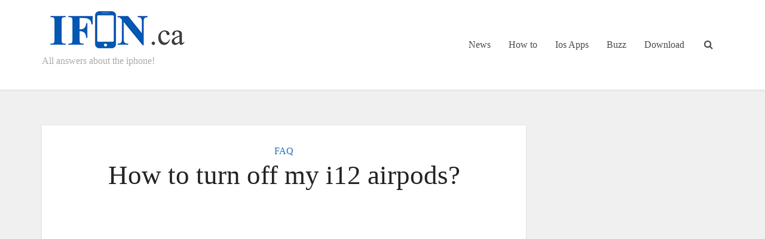

--- FILE ---
content_type: text/html; charset=UTF-8
request_url: https://www.ifon.ca/how-to-turn-off-my-i12-airpods.html
body_size: 15885
content:
<!DOCTYPE html><html lang="en-US" prefix="og: https://ogp.me/ns#" class="no-js no-svg"><head><script data-no-optimize="1">var litespeed_docref=sessionStorage.getItem("litespeed_docref");litespeed_docref&&(Object.defineProperty(document,"referrer",{get:function(){return litespeed_docref}}),sessionStorage.removeItem("litespeed_docref"));</script> <meta http-equiv="Content-Type" content="text/html; charset=UTF-8" /><meta name="viewport" content="user-scalable=yes, width=device-width, initial-scale=1.0, maximum-scale=1, minimum-scale=1"><link rel="profile" href="https://gmpg.org/xfn/11" /><style>img:is([sizes="auto" i], [sizes^="auto," i]) { contain-intrinsic-size: 3000px 1500px }</style><title>How To Turn Off My I12 Airpods?</title><meta name="description" content="You asked, how do I turn off fake AirPods?"/><meta name="robots" content="follow, index, max-snippet:-1, max-video-preview:-1, max-image-preview:large"/><link rel="canonical" href="https://www.ifon.ca/how-to-turn-off-my-i12-airpods.html" /><meta property="og:locale" content="en_US" /><meta property="og:type" content="article" /><meta property="og:title" content="How To Turn Off My I12 Airpods?" /><meta property="og:description" content="You asked, how do I turn off fake AirPods?" /><meta property="og:url" content="https://www.ifon.ca/how-to-turn-off-my-i12-airpods.html" /><meta property="og:site_name" content="Ifon.ca" /><meta property="article:section" content="FAQ" /><meta property="article:published_time" content="2021-10-11T21:25:52+00:00" /><meta name="twitter:card" content="summary_large_image" /><meta name="twitter:title" content="How To Turn Off My I12 Airpods?" /><meta name="twitter:description" content="You asked, how do I turn off fake AirPods?" /><meta name="twitter:label1" content="Written by" /><meta name="twitter:data1" content="adminifon2020" /><meta name="twitter:label2" content="Time to read" /><meta name="twitter:data2" content="3 minutes" /> <script type="application/ld+json" class="rank-math-schema">{"@context":"https://schema.org","@graph":[{"@type":["Person","Organization"],"@id":"https://www.ifon.ca/#person","name":"adminifon2020"},{"@type":"WebSite","@id":"https://www.ifon.ca/#website","url":"https://www.ifon.ca","name":"adminifon2020","publisher":{"@id":"https://www.ifon.ca/#person"},"inLanguage":"en-US"},{"@type":"ImageObject","@id":"https://www.ifon.ca/wp-content/uploads/2020/07/logo-bergaag-ok.png","url":"https://www.ifon.ca/wp-content/uploads/2020/07/logo-bergaag-ok.png","width":"400","height":"109","inLanguage":"en-US"},{"@type":"WebPage","@id":"https://www.ifon.ca/how-to-turn-off-my-i12-airpods.html#webpage","url":"https://www.ifon.ca/how-to-turn-off-my-i12-airpods.html","name":"How To Turn Off My I12 Airpods?","datePublished":"2021-10-11T21:25:52+00:00","dateModified":"2021-10-11T21:25:52+00:00","isPartOf":{"@id":"https://www.ifon.ca/#website"},"primaryImageOfPage":{"@id":"https://www.ifon.ca/wp-content/uploads/2020/07/logo-bergaag-ok.png"},"inLanguage":"en-US"},{"@type":"Person","@id":"https://www.ifon.ca/author/adminrkbergaag","name":"adminifon2020","url":"https://www.ifon.ca/author/adminrkbergaag","image":{"@type":"ImageObject","@id":"https://www.ifon.ca/wp-content/litespeed/avatar/e944cdd26cf9a6df81493679da3aa9e4.jpg?ver=1768842981","url":"https://www.ifon.ca/wp-content/litespeed/avatar/e944cdd26cf9a6df81493679da3aa9e4.jpg?ver=1768842981","caption":"adminifon2020","inLanguage":"en-US"},"sameAs":["https://www.ifon.ca"]},{"@type":"NewsArticle","headline":"How To Turn Off My I12 Airpods?","datePublished":"2021-10-11T21:25:52+00:00","dateModified":"2021-10-11T21:25:52+00:00","articleSection":"FAQ","author":{"@id":"https://www.ifon.ca/author/adminrkbergaag","name":"adminifon2020"},"publisher":{"@id":"https://www.ifon.ca/#person"},"description":"You asked, how do I turn off fake AirPods?","name":"How To Turn Off My I12 Airpods?","@id":"https://www.ifon.ca/how-to-turn-off-my-i12-airpods.html#richSnippet","isPartOf":{"@id":"https://www.ifon.ca/how-to-turn-off-my-i12-airpods.html#webpage"},"image":{"@id":"https://www.ifon.ca/wp-content/uploads/2020/07/logo-bergaag-ok.png"},"inLanguage":"en-US","mainEntityOfPage":{"@id":"https://www.ifon.ca/how-to-turn-off-my-i12-airpods.html#webpage"}}]}</script> <link rel='dns-prefetch' href='//fonts.googleapis.com' /><link rel="alternate" type="application/rss+xml" title="Ifon.ca &raquo; Feed" href="https://www.ifon.ca/feed" /><link rel="alternate" type="application/rss+xml" title="Ifon.ca &raquo; Comments Feed" href="https://www.ifon.ca/comments/feed" /><link data-optimized="2" rel="stylesheet" href="https://www.ifon.ca/wp-content/litespeed/css/3d3506aa176e873f0b9f7c3d2882ea2c.css?ver=37229" /><style id='classic-theme-styles-inline-css' type='text/css'>/*! This file is auto-generated */
.wp-block-button__link{color:#fff;background-color:#32373c;border-radius:9999px;box-shadow:none;text-decoration:none;padding:calc(.667em + 2px) calc(1.333em + 2px);font-size:1.125em}.wp-block-file__button{background:#32373c;color:#fff;text-decoration:none}</style><style id='global-styles-inline-css' type='text/css'>:root{--wp--preset--aspect-ratio--square: 1;--wp--preset--aspect-ratio--4-3: 4/3;--wp--preset--aspect-ratio--3-4: 3/4;--wp--preset--aspect-ratio--3-2: 3/2;--wp--preset--aspect-ratio--2-3: 2/3;--wp--preset--aspect-ratio--16-9: 16/9;--wp--preset--aspect-ratio--9-16: 9/16;--wp--preset--color--black: #000000;--wp--preset--color--cyan-bluish-gray: #abb8c3;--wp--preset--color--white: #ffffff;--wp--preset--color--pale-pink: #f78da7;--wp--preset--color--vivid-red: #cf2e2e;--wp--preset--color--luminous-vivid-orange: #ff6900;--wp--preset--color--luminous-vivid-amber: #fcb900;--wp--preset--color--light-green-cyan: #7bdcb5;--wp--preset--color--vivid-green-cyan: #00d084;--wp--preset--color--pale-cyan-blue: #8ed1fc;--wp--preset--color--vivid-cyan-blue: #0693e3;--wp--preset--color--vivid-purple: #9b51e0;--wp--preset--color--vce-acc: #1e73be;--wp--preset--color--vce-meta: #9b9b9b;--wp--preset--color--vce-txt: #444444;--wp--preset--color--vce-bg: #ffffff;--wp--preset--gradient--vivid-cyan-blue-to-vivid-purple: linear-gradient(135deg,rgba(6,147,227,1) 0%,rgb(155,81,224) 100%);--wp--preset--gradient--light-green-cyan-to-vivid-green-cyan: linear-gradient(135deg,rgb(122,220,180) 0%,rgb(0,208,130) 100%);--wp--preset--gradient--luminous-vivid-amber-to-luminous-vivid-orange: linear-gradient(135deg,rgba(252,185,0,1) 0%,rgba(255,105,0,1) 100%);--wp--preset--gradient--luminous-vivid-orange-to-vivid-red: linear-gradient(135deg,rgba(255,105,0,1) 0%,rgb(207,46,46) 100%);--wp--preset--gradient--very-light-gray-to-cyan-bluish-gray: linear-gradient(135deg,rgb(238,238,238) 0%,rgb(169,184,195) 100%);--wp--preset--gradient--cool-to-warm-spectrum: linear-gradient(135deg,rgb(74,234,220) 0%,rgb(151,120,209) 20%,rgb(207,42,186) 40%,rgb(238,44,130) 60%,rgb(251,105,98) 80%,rgb(254,248,76) 100%);--wp--preset--gradient--blush-light-purple: linear-gradient(135deg,rgb(255,206,236) 0%,rgb(152,150,240) 100%);--wp--preset--gradient--blush-bordeaux: linear-gradient(135deg,rgb(254,205,165) 0%,rgb(254,45,45) 50%,rgb(107,0,62) 100%);--wp--preset--gradient--luminous-dusk: linear-gradient(135deg,rgb(255,203,112) 0%,rgb(199,81,192) 50%,rgb(65,88,208) 100%);--wp--preset--gradient--pale-ocean: linear-gradient(135deg,rgb(255,245,203) 0%,rgb(182,227,212) 50%,rgb(51,167,181) 100%);--wp--preset--gradient--electric-grass: linear-gradient(135deg,rgb(202,248,128) 0%,rgb(113,206,126) 100%);--wp--preset--gradient--midnight: linear-gradient(135deg,rgb(2,3,129) 0%,rgb(40,116,252) 100%);--wp--preset--font-size--small: 13px;--wp--preset--font-size--medium: 20px;--wp--preset--font-size--large: 21px;--wp--preset--font-size--x-large: 42px;--wp--preset--font-size--normal: 16px;--wp--preset--font-size--huge: 28px;--wp--preset--spacing--20: 0.44rem;--wp--preset--spacing--30: 0.67rem;--wp--preset--spacing--40: 1rem;--wp--preset--spacing--50: 1.5rem;--wp--preset--spacing--60: 2.25rem;--wp--preset--spacing--70: 3.38rem;--wp--preset--spacing--80: 5.06rem;--wp--preset--shadow--natural: 6px 6px 9px rgba(0, 0, 0, 0.2);--wp--preset--shadow--deep: 12px 12px 50px rgba(0, 0, 0, 0.4);--wp--preset--shadow--sharp: 6px 6px 0px rgba(0, 0, 0, 0.2);--wp--preset--shadow--outlined: 6px 6px 0px -3px rgba(255, 255, 255, 1), 6px 6px rgba(0, 0, 0, 1);--wp--preset--shadow--crisp: 6px 6px 0px rgba(0, 0, 0, 1);}:where(.is-layout-flex){gap: 0.5em;}:where(.is-layout-grid){gap: 0.5em;}body .is-layout-flex{display: flex;}.is-layout-flex{flex-wrap: wrap;align-items: center;}.is-layout-flex > :is(*, div){margin: 0;}body .is-layout-grid{display: grid;}.is-layout-grid > :is(*, div){margin: 0;}:where(.wp-block-columns.is-layout-flex){gap: 2em;}:where(.wp-block-columns.is-layout-grid){gap: 2em;}:where(.wp-block-post-template.is-layout-flex){gap: 1.25em;}:where(.wp-block-post-template.is-layout-grid){gap: 1.25em;}.has-black-color{color: var(--wp--preset--color--black) !important;}.has-cyan-bluish-gray-color{color: var(--wp--preset--color--cyan-bluish-gray) !important;}.has-white-color{color: var(--wp--preset--color--white) !important;}.has-pale-pink-color{color: var(--wp--preset--color--pale-pink) !important;}.has-vivid-red-color{color: var(--wp--preset--color--vivid-red) !important;}.has-luminous-vivid-orange-color{color: var(--wp--preset--color--luminous-vivid-orange) !important;}.has-luminous-vivid-amber-color{color: var(--wp--preset--color--luminous-vivid-amber) !important;}.has-light-green-cyan-color{color: var(--wp--preset--color--light-green-cyan) !important;}.has-vivid-green-cyan-color{color: var(--wp--preset--color--vivid-green-cyan) !important;}.has-pale-cyan-blue-color{color: var(--wp--preset--color--pale-cyan-blue) !important;}.has-vivid-cyan-blue-color{color: var(--wp--preset--color--vivid-cyan-blue) !important;}.has-vivid-purple-color{color: var(--wp--preset--color--vivid-purple) !important;}.has-black-background-color{background-color: var(--wp--preset--color--black) !important;}.has-cyan-bluish-gray-background-color{background-color: var(--wp--preset--color--cyan-bluish-gray) !important;}.has-white-background-color{background-color: var(--wp--preset--color--white) !important;}.has-pale-pink-background-color{background-color: var(--wp--preset--color--pale-pink) !important;}.has-vivid-red-background-color{background-color: var(--wp--preset--color--vivid-red) !important;}.has-luminous-vivid-orange-background-color{background-color: var(--wp--preset--color--luminous-vivid-orange) !important;}.has-luminous-vivid-amber-background-color{background-color: var(--wp--preset--color--luminous-vivid-amber) !important;}.has-light-green-cyan-background-color{background-color: var(--wp--preset--color--light-green-cyan) !important;}.has-vivid-green-cyan-background-color{background-color: var(--wp--preset--color--vivid-green-cyan) !important;}.has-pale-cyan-blue-background-color{background-color: var(--wp--preset--color--pale-cyan-blue) !important;}.has-vivid-cyan-blue-background-color{background-color: var(--wp--preset--color--vivid-cyan-blue) !important;}.has-vivid-purple-background-color{background-color: var(--wp--preset--color--vivid-purple) !important;}.has-black-border-color{border-color: var(--wp--preset--color--black) !important;}.has-cyan-bluish-gray-border-color{border-color: var(--wp--preset--color--cyan-bluish-gray) !important;}.has-white-border-color{border-color: var(--wp--preset--color--white) !important;}.has-pale-pink-border-color{border-color: var(--wp--preset--color--pale-pink) !important;}.has-vivid-red-border-color{border-color: var(--wp--preset--color--vivid-red) !important;}.has-luminous-vivid-orange-border-color{border-color: var(--wp--preset--color--luminous-vivid-orange) !important;}.has-luminous-vivid-amber-border-color{border-color: var(--wp--preset--color--luminous-vivid-amber) !important;}.has-light-green-cyan-border-color{border-color: var(--wp--preset--color--light-green-cyan) !important;}.has-vivid-green-cyan-border-color{border-color: var(--wp--preset--color--vivid-green-cyan) !important;}.has-pale-cyan-blue-border-color{border-color: var(--wp--preset--color--pale-cyan-blue) !important;}.has-vivid-cyan-blue-border-color{border-color: var(--wp--preset--color--vivid-cyan-blue) !important;}.has-vivid-purple-border-color{border-color: var(--wp--preset--color--vivid-purple) !important;}.has-vivid-cyan-blue-to-vivid-purple-gradient-background{background: var(--wp--preset--gradient--vivid-cyan-blue-to-vivid-purple) !important;}.has-light-green-cyan-to-vivid-green-cyan-gradient-background{background: var(--wp--preset--gradient--light-green-cyan-to-vivid-green-cyan) !important;}.has-luminous-vivid-amber-to-luminous-vivid-orange-gradient-background{background: var(--wp--preset--gradient--luminous-vivid-amber-to-luminous-vivid-orange) !important;}.has-luminous-vivid-orange-to-vivid-red-gradient-background{background: var(--wp--preset--gradient--luminous-vivid-orange-to-vivid-red) !important;}.has-very-light-gray-to-cyan-bluish-gray-gradient-background{background: var(--wp--preset--gradient--very-light-gray-to-cyan-bluish-gray) !important;}.has-cool-to-warm-spectrum-gradient-background{background: var(--wp--preset--gradient--cool-to-warm-spectrum) !important;}.has-blush-light-purple-gradient-background{background: var(--wp--preset--gradient--blush-light-purple) !important;}.has-blush-bordeaux-gradient-background{background: var(--wp--preset--gradient--blush-bordeaux) !important;}.has-luminous-dusk-gradient-background{background: var(--wp--preset--gradient--luminous-dusk) !important;}.has-pale-ocean-gradient-background{background: var(--wp--preset--gradient--pale-ocean) !important;}.has-electric-grass-gradient-background{background: var(--wp--preset--gradient--electric-grass) !important;}.has-midnight-gradient-background{background: var(--wp--preset--gradient--midnight) !important;}.has-small-font-size{font-size: var(--wp--preset--font-size--small) !important;}.has-medium-font-size{font-size: var(--wp--preset--font-size--medium) !important;}.has-large-font-size{font-size: var(--wp--preset--font-size--large) !important;}.has-x-large-font-size{font-size: var(--wp--preset--font-size--x-large) !important;}
:where(.wp-block-post-template.is-layout-flex){gap: 1.25em;}:where(.wp-block-post-template.is-layout-grid){gap: 1.25em;}
:where(.wp-block-columns.is-layout-flex){gap: 2em;}:where(.wp-block-columns.is-layout-grid){gap: 2em;}
:root :where(.wp-block-pullquote){font-size: 1.5em;line-height: 1.6;}</style><style id='vce-style-inline-css' type='text/css'>body, button, input, select, textarea {font-size: 1.6rem;}.vce-single .entry-headline p{font-size: 2.2rem;}.main-navigation a{font-size: 1.6rem;}.sidebar .widget-title{font-size: 1.8rem;}.sidebar .widget, .vce-lay-c .entry-content, .vce-lay-h .entry-content {font-size: 1.4rem;}.vce-featured-link-article{font-size: 5.2rem;}.vce-featured-grid-big.vce-featured-grid .vce-featured-link-article{font-size: 3.4rem;}.vce-featured-grid .vce-featured-link-article{font-size: 2.2rem;}h1 { font-size: 4.5rem; }h2 { font-size: 4.0rem; }h3 { font-size: 3.5rem; }h4 { font-size: 2.5rem; }h5 { font-size: 2.0rem; }h6 { font-size: 1.8rem; }.comment-reply-title, .main-box-title{font-size: 2.2rem;}h1.entry-title{font-size: 4.5rem;}.vce-lay-a .entry-title a{font-size: 3.4rem;}.vce-lay-b .entry-title{font-size: 2.4rem;}.vce-lay-c .entry-title, .vce-sid-none .vce-lay-c .entry-title{font-size: 2.2rem;}.vce-lay-d .entry-title{font-size: 1.5rem;}.vce-lay-e .entry-title{font-size: 1.4rem;}.vce-lay-f .entry-title{font-size: 1.4rem;}.vce-lay-g .entry-title a, .vce-lay-g .entry-title a:hover{font-size: 3.0rem;}.vce-lay-h .entry-title{font-size: 2.4rem;}.entry-meta div,.entry-meta div a,.vce-lay-g .meta-item,.vce-lay-c .meta-item{font-size: 1.4rem;}.vce-lay-d .meta-category a,.vce-lay-d .entry-meta div,.vce-lay-d .entry-meta div a,.vce-lay-e .entry-meta div,.vce-lay-e .entry-meta div a,.vce-lay-e .fn,.vce-lay-e .meta-item{font-size: 1.3rem;}body {background-color:#f0f0f0;}body,.mks_author_widget h3,.site-description,.meta-category a,textarea {font-family: 'Open Sans';font-weight: 400;}h1,h2,h3,h4,h5,h6,blockquote,.vce-post-link,.site-title,.site-title a,.main-box-title,.comment-reply-title,.entry-title a,.vce-single .entry-headline p,.vce-prev-next-link,.author-title,.mks_pullquote,.widget_rss ul li .rsswidget,#bbpress-forums .bbp-forum-title,#bbpress-forums .bbp-topic-permalink {font-family: 'Roboto Slab';font-weight: 400;}.main-navigation a,.sidr a{font-family: 'Roboto Slab';font-weight: 400;}.vce-single .entry-content,.vce-single .entry-headline,.vce-single .entry-footer,.vce-share-bar {width: 700px;}.vce-lay-a .lay-a-content{width: 700px;max-width: 700px;}.vce-page .entry-content,.vce-page .entry-title-page {width: 600px;}.vce-sid-none .vce-single .entry-content,.vce-sid-none .vce-single .entry-headline,.vce-sid-none .vce-single .entry-footer {width: 700px;}.vce-sid-none .vce-page .entry-content,.vce-sid-none .vce-page .entry-title-page,.error404 .entry-content {width: 600px;max-width: 600px;}body, button, input, select, textarea{color: #444444;}h1,h2,h3,h4,h5,h6,.entry-title a,.prev-next-nav a,#bbpress-forums .bbp-forum-title, #bbpress-forums .bbp-topic-permalink,.woocommerce ul.products li.product .price .amount{color: #232323;}a,.entry-title a:hover,.vce-prev-next-link:hover,.vce-author-links a:hover,.required,.error404 h4,.prev-next-nav a:hover,#bbpress-forums .bbp-forum-title:hover, #bbpress-forums .bbp-topic-permalink:hover,.woocommerce ul.products li.product h3:hover,.woocommerce ul.products li.product h3:hover mark,.main-box-title a:hover{color: #1e73be;}.vce-square,.vce-main-content .mejs-controls .mejs-time-rail .mejs-time-current,button,input[type="button"],input[type="reset"],input[type="submit"],.vce-button,.pagination-wapper a,#vce-pagination .next.page-numbers,#vce-pagination .prev.page-numbers,#vce-pagination .page-numbers,#vce-pagination .page-numbers.current,.vce-link-pages a,#vce-pagination a,.vce-load-more a,.vce-slider-pagination .owl-nav > div,.vce-mega-menu-posts-wrap .owl-nav > div,.comment-reply-link:hover,.vce-featured-section a,.vce-lay-g .vce-featured-info .meta-category a,.vce-404-menu a,.vce-post.sticky .meta-image:before,#vce-pagination .page-numbers:hover,#bbpress-forums .bbp-pagination .current,#bbpress-forums .bbp-pagination a:hover,.woocommerce #respond input#submit,.woocommerce a.button,.woocommerce button.button,.woocommerce input.button,.woocommerce ul.products li.product .added_to_cart,.woocommerce #respond input#submit:hover,.woocommerce a.button:hover,.woocommerce button.button:hover,.woocommerce input.button:hover,.woocommerce ul.products li.product .added_to_cart:hover,.woocommerce #respond input#submit.alt,.woocommerce a.button.alt,.woocommerce button.button.alt,.woocommerce input.button.alt,.woocommerce #respond input#submit.alt:hover, .woocommerce a.button.alt:hover, .woocommerce button.button.alt:hover, .woocommerce input.button.alt:hover,.woocommerce span.onsale,.woocommerce .widget_price_filter .ui-slider .ui-slider-range,.woocommerce .widget_price_filter .ui-slider .ui-slider-handle,.comments-holder .navigation .page-numbers.current,.vce-lay-a .vce-read-more:hover,.vce-lay-c .vce-read-more:hover,body div.wpforms-container-full .wpforms-form input[type=submit], body div.wpforms-container-full .wpforms-form button[type=submit], body div.wpforms-container-full .wpforms-form .wpforms-page-button,body div.wpforms-container-full .wpforms-form input[type=submit]:hover, body div.wpforms-container-full .wpforms-form button[type=submit]:hover, body div.wpforms-container-full .wpforms-form .wpforms-page-button:hover,.wp-block-search__button {background-color: #1e73be;}#vce-pagination .page-numbers,.comments-holder .navigation .page-numbers{background: transparent;color: #1e73be;border: 1px solid #1e73be;}.comments-holder .navigation .page-numbers:hover{background: #1e73be;border: 1px solid #1e73be;}.bbp-pagination-links a{background: transparent;color: #1e73be;border: 1px solid #1e73be !important;}#vce-pagination .page-numbers.current,.bbp-pagination-links span.current,.comments-holder .navigation .page-numbers.current{border: 1px solid #1e73be;}.widget_categories .cat-item:before,.widget_categories .cat-item .count{background: #1e73be;}.comment-reply-link,.vce-lay-a .vce-read-more,.vce-lay-c .vce-read-more{border: 1px solid #1e73be;}.entry-meta div,.entry-meta-count,.entry-meta div a,.comment-metadata a,.meta-category span,.meta-author-wrapped,.wp-caption .wp-caption-text,.widget_rss .rss-date,.sidebar cite,.site-footer cite,.sidebar .vce-post-list .entry-meta div,.sidebar .vce-post-list .entry-meta div a,.sidebar .vce-post-list .fn,.sidebar .vce-post-list .fn a,.site-footer .vce-post-list .entry-meta div,.site-footer .vce-post-list .entry-meta div a,.site-footer .vce-post-list .fn,.site-footer .vce-post-list .fn a,#bbpress-forums .bbp-topic-started-by,#bbpress-forums .bbp-topic-started-in,#bbpress-forums .bbp-forum-info .bbp-forum-content,#bbpress-forums p.bbp-topic-meta,span.bbp-admin-links a,.bbp-reply-post-date,#bbpress-forums li.bbp-header,#bbpress-forums li.bbp-footer,.woocommerce .woocommerce-result-count,.woocommerce .product_meta{color: #9b9b9b;}.main-box-title, .comment-reply-title, .main-box-head{background: #ffffff;color: #232323;}.main-box-title a{color: #232323;}.sidebar .widget .widget-title a{color: #232323;}.main-box,.comment-respond,.prev-next-nav{background: #f9f9f9;}.vce-post,ul.comment-list > li.comment,.main-box-single,.ie8 .vce-single,#disqus_thread,.vce-author-card,.vce-author-card .vce-content-outside,.mks-bredcrumbs-container,ul.comment-list > li.pingback{background: #ffffff;}.mks_tabs.horizontal .mks_tab_nav_item.active{border-bottom: 1px solid #ffffff;}.mks_tabs.horizontal .mks_tab_item,.mks_tabs.vertical .mks_tab_nav_item.active,.mks_tabs.horizontal .mks_tab_nav_item.active{background: #ffffff;}.mks_tabs.vertical .mks_tab_nav_item.active{border-right: 1px solid #ffffff;}#vce-pagination,.vce-slider-pagination .owl-controls,.vce-content-outside,.comments-holder .navigation{background: #f3f3f3;}.sidebar .widget-title{background: #ffffff;color: #232323;}.sidebar .widget{background: #f9f9f9;}.sidebar .widget,.sidebar .widget li a,.sidebar .mks_author_widget h3 a,.sidebar .mks_author_widget h3,.sidebar .vce-search-form .vce-search-input,.sidebar .vce-search-form .vce-search-input:focus{color: #444444;}.sidebar .widget li a:hover,.sidebar .widget a,.widget_nav_menu li.menu-item-has-children:hover:after,.widget_pages li.page_item_has_children:hover:after{color: #1e73be;}.sidebar .tagcloud a {border: 1px solid #1e73be;}.sidebar .mks_author_link,.sidebar .tagcloud a:hover,.sidebar .mks_themeforest_widget .more,.sidebar button,.sidebar input[type="button"],.sidebar input[type="reset"],.sidebar input[type="submit"],.sidebar .vce-button,.sidebar .bbp_widget_login .button{background-color: #1e73be;}.sidebar .mks_author_widget .mks_autor_link_wrap,.sidebar .mks_themeforest_widget .mks_read_more,.widget .meks-instagram-follow-link {background: #f3f3f3;}.sidebar #wp-calendar caption,.sidebar .recentcomments,.sidebar .post-date,.sidebar #wp-calendar tbody{color: rgba(68,68,68,0.7);}.site-footer{background: #373941;}.site-footer .widget-title{color: #ffffff;}.site-footer,.site-footer .widget,.site-footer .widget li a,.site-footer .mks_author_widget h3 a,.site-footer .mks_author_widget h3,.site-footer .vce-search-form .vce-search-input,.site-footer .vce-search-form .vce-search-input:focus{color: #f9f9f9;}.site-footer .widget li a:hover,.site-footer .widget a,.site-info a{color: #cf4d35;}.site-footer .tagcloud a {border: 1px solid #cf4d35;}.site-footer .mks_author_link,.site-footer .mks_themeforest_widget .more,.site-footer button,.site-footer input[type="button"],.site-footer input[type="reset"],.site-footer input[type="submit"],.site-footer .vce-button,.site-footer .tagcloud a:hover{background-color: #cf4d35;}.site-footer #wp-calendar caption,.site-footer .recentcomments,.site-footer .post-date,.site-footer #wp-calendar tbody,.site-footer .site-info{color: rgba(249,249,249,0.7);}.top-header,.top-nav-menu li .sub-menu{background: #3a3a3a;}.top-header,.top-header a{color: #ffffff;}.top-header .vce-search-form .vce-search-input,.top-header .vce-search-input:focus,.top-header .vce-search-submit{color: #ffffff;}.top-header .vce-search-form .vce-search-input::-webkit-input-placeholder { color: #ffffff;}.top-header .vce-search-form .vce-search-input:-moz-placeholder { color: #ffffff;}.top-header .vce-search-form .vce-search-input::-moz-placeholder { color: #ffffff;}.top-header .vce-search-form .vce-search-input:-ms-input-placeholder { color: #ffffff;}.header-1-wrapper{height: 150px;padding-top: 15px;}.header-2-wrapper,.header-3-wrapper{height: 150px;}.header-2-wrapper .site-branding,.header-3-wrapper .site-branding{top: 15px;left: 0px;}.site-title a, .site-title a:hover{color: #232323;}.site-description{color: #aaaaaa;}.main-header{background-color: #ffffff;}.header-bottom-wrapper{background: #fcfcfc;}.vce-header-ads{margin: 30px 0;}.header-3-wrapper .nav-menu > li > a{padding: 65px 15px;}.header-sticky,.sidr{background: rgba(255,255,255,0.95);}.ie8 .header-sticky{background: #ffffff;}.main-navigation a,.nav-menu .vce-mega-menu > .sub-menu > li > a,.sidr li a,.vce-menu-parent{color: #4a4a4a;}.nav-menu > li:hover > a,.nav-menu > .current_page_item > a,.nav-menu > .current-menu-item > a,.nav-menu > .current-menu-ancestor > a,.main-navigation a.vce-item-selected,.main-navigation ul ul li:hover > a,.nav-menu ul .current-menu-item a,.nav-menu ul .current_page_item a,.vce-menu-parent:hover,.sidr li a:hover,.sidr li.sidr-class-current_page_item > a,.main-navigation li.current-menu-item.fa:before,.vce-responsive-nav{color: #1e73be;}#sidr-id-vce_main_navigation_menu .soc-nav-menu li a:hover {color: #ffffff;}.nav-menu > li:hover > a,.nav-menu > .current_page_item > a,.nav-menu > .current-menu-item > a,.nav-menu > .current-menu-ancestor > a,.main-navigation a.vce-item-selected,.main-navigation ul ul,.header-sticky .nav-menu > .current_page_item:hover > a,.header-sticky .nav-menu > .current-menu-item:hover > a,.header-sticky .nav-menu > .current-menu-ancestor:hover > a,.header-sticky .main-navigation a.vce-item-selected:hover{background-color: #ffffff;}.search-header-wrap ul {border-top: 2px solid #1e73be;}.vce-cart-icon a.vce-custom-cart span,.sidr-class-vce-custom-cart .sidr-class-vce-cart-count {background: #1e73be;font-family: 'Open Sans';}.vce-border-top .main-box-title{border-top: 2px solid #1e73be;}.tagcloud a:hover,.sidebar .widget .mks_author_link,.sidebar .widget.mks_themeforest_widget .more,.site-footer .widget .mks_author_link,.site-footer .widget.mks_themeforest_widget .more,.vce-lay-g .entry-meta div,.vce-lay-g .fn,.vce-lay-g .fn a{color: #FFF;}.vce-featured-header .vce-featured-header-background{opacity: 0.5}.vce-featured-grid .vce-featured-header-background,.vce-post-big .vce-post-img:after,.vce-post-slider .vce-post-img:after{opacity: 0.5}.vce-featured-grid .owl-item:hover .vce-grid-text .vce-featured-header-background,.vce-post-big li:hover .vce-post-img:after,.vce-post-slider li:hover .vce-post-img:after {opacity: 0.8}.vce-featured-grid.vce-featured-grid-big .vce-featured-header-background,.vce-post-big .vce-post-img:after,.vce-post-slider .vce-post-img:after{opacity: 0.5}.vce-featured-grid.vce-featured-grid-big .owl-item:hover .vce-grid-text .vce-featured-header-background,.vce-post-big li:hover .vce-post-img:after,.vce-post-slider li:hover .vce-post-img:after {opacity: 0.8}#back-top {background: #323232}.sidr input[type=text]{background: rgba(74,74,74,0.1);color: rgba(74,74,74,0.5);}.is-style-solid-color{background-color: #1e73be;color: #ffffff;}.wp-block-image figcaption{color: #9b9b9b;}.wp-block-cover .wp-block-cover-image-text, .wp-block-cover .wp-block-cover-text, .wp-block-cover h2, .wp-block-cover-image .wp-block-cover-image-text, .wp-block-cover-image .wp-block-cover-text, .wp-block-cover-image h2,p.has-drop-cap:not(:focus)::first-letter,p.wp-block-subhead{font-family: 'Roboto Slab';font-weight: 400;}.wp-block-cover .wp-block-cover-image-text, .wp-block-cover .wp-block-cover-text, .wp-block-cover h2, .wp-block-cover-image .wp-block-cover-image-text, .wp-block-cover-image .wp-block-cover-text, .wp-block-cover-image h2{font-size: 2.5rem;}p.wp-block-subhead{font-size: 2.2rem;}.wp-block-button__link{background: #1e73be}.wp-block-search .wp-block-search__button{color: #ffffff}.meta-image:hover a img,.vce-lay-h .img-wrap:hover .meta-image > img,.img-wrp:hover img,.vce-gallery-big:hover img,.vce-gallery .gallery-item:hover img,.wp-block-gallery .blocks-gallery-item:hover img,.vce_posts_widget .vce-post-big li:hover img,.vce-featured-grid .owl-item:hover img,.vce-post-img:hover img,.mega-menu-img:hover img{-webkit-transform: scale(1.1);-moz-transform: scale(1.1);-o-transform: scale(1.1);-ms-transform: scale(1.1);transform: scale(1.1);}.has-small-font-size{ font-size: 1.2rem;}.has-large-font-size{ font-size: 1.9rem;}.has-huge-font-size{ font-size: 2.3rem;}@media(min-width: 671px){.has-small-font-size{ font-size: 1.3rem;}.has-normal-font-size{ font-size: 1.6rem;}.has-large-font-size{ font-size: 2.1rem;}.has-huge-font-size{ font-size: 2.8rem;}}.has-vce-acc-background-color{ background-color: #1e73be;}.has-vce-acc-color{ color: #1e73be;}.has-vce-meta-background-color{ background-color: #9b9b9b;}.has-vce-meta-color{ color: #9b9b9b;}.has-vce-txt-background-color{ background-color: #444444;}.has-vce-txt-color{ color: #444444;}.has-vce-bg-background-color{ background-color: #ffffff;}.has-vce-bg-color{ color: #ffffff;}</style> <script type="litespeed/javascript" data-src="https://www.ifon.ca/wp-includes/js/jquery/jquery.min.js" id="jquery-core-js"></script> <link rel="https://api.w.org/" href="https://www.ifon.ca/wp-json/" /><link rel="alternate" title="JSON" type="application/json" href="https://www.ifon.ca/wp-json/wp/v2/posts/36040" /><link rel="EditURI" type="application/rsd+xml" title="RSD" href="https://www.ifon.ca/xmlrpc.php?rsd" /><meta name="generator" content="WordPress 6.8.1" /><link rel='shortlink' href='https://www.ifon.ca/?p=36040' /><link rel="alternate" title="oEmbed (JSON)" type="application/json+oembed" href="https://www.ifon.ca/wp-json/oembed/1.0/embed?url=https%3A%2F%2Fwww.ifon.ca%2Fhow-to-turn-off-my-i12-airpods.html" /><link rel="alternate" title="oEmbed (XML)" type="text/xml+oembed" href="https://www.ifon.ca/wp-json/oembed/1.0/embed?url=https%3A%2F%2Fwww.ifon.ca%2Fhow-to-turn-off-my-i12-airpods.html&#038;format=xml" /><meta name="generator" content="Redux 4.5.10" /><script data-ad-client="ca-pub-4309668423026543" type="litespeed/javascript" data-src="https://pagead2.googlesyndication.com/pagead/js/adsbygoogle.js"></script> <meta name="msvalidate.01" content="D1FF13BAA498D20BAEC5F72C01CD9086" /><meta name="google-site-verification" content="tp_rMzY8FTbgIbZCf6GGyWDbj-ssG5wo7qtm5H30b94" /><link rel="icon" href="https://www.ifon.ca/wp-content/uploads/2020/08/cropped-ifon-icon-32x32.jpg" sizes="32x32" /><link rel="icon" href="https://www.ifon.ca/wp-content/uploads/2020/08/cropped-ifon-icon-192x192.jpg" sizes="192x192" /><link rel="apple-touch-icon" href="https://www.ifon.ca/wp-content/uploads/2020/08/cropped-ifon-icon-180x180.jpg" /><meta name="msapplication-TileImage" content="https://www.ifon.ca/wp-content/uploads/2020/08/cropped-ifon-icon-270x270.jpg" /></head><body class="wp-singular post-template-default single single-post postid-36040 single-format-standard wp-embed-responsive wp-theme-voice vce-sid-right voice-v_3_0_3"><div id="vce-main"><header id="header" class="main-header"><div class="container header-main-area header-3-wrapper"><div class="vce-res-nav">
<a class="vce-responsive-nav" href="#sidr-main"><i class="fa fa-bars"></i></a></div><div class="site-branding">
<span class="site-title"><a href="https://www.ifon.ca/" rel="home" class="has-logo"><picture class="vce-logo"><source media="(min-width: 1024px)" srcset="https://www.ifon.ca/wp-content/uploads/2025/03/logo-ifon2.png"><source srcset="https://www.ifon.ca/wp-content/uploads/2025/03/logo-ifon2.png"><img data-lazyloaded="1" src="[data-uri]" width="250" height="70" data-src="https://www.ifon.ca/wp-content/uploads/2025/03/logo-ifon2.png" alt="Ifon.ca"></picture></a></span><span class="site-description">All answers about the iphone!</span></div><nav id="site-navigation" class="main-navigation" role="navigation"><ul id="vce_main_navigation_menu" class="nav-menu"><li id="menu-item-7850" class="menu-item menu-item-type-post_type menu-item-object-page menu-item-7850"><a href="https://www.ifon.ca/news">News</a><li id="menu-item-7648" class="menu-item menu-item-type-post_type menu-item-object-page menu-item-7648"><a href="https://www.ifon.ca/how-to">How to</a><li id="menu-item-7647" class="menu-item menu-item-type-post_type menu-item-object-page menu-item-7647"><a href="https://www.ifon.ca/ios-apps">Ios Apps</a><li id="menu-item-7993" class="menu-item menu-item-type-post_type menu-item-object-page menu-item-7993"><a href="https://www.ifon.ca/buzz">Buzz</a><li id="menu-item-68993" class="menu-item menu-item-type-taxonomy menu-item-object-category menu-item-68993 vce-cat-5797"><a href="https://www.ifon.ca/download">Download</a><li class="search-header-wrap"><a class="search_header" href="javascript:void(0)"><i class="fa fa-search"></i></a><ul class="search-header-form-ul"><li><form class="vce-search-form" action="https://www.ifon.ca/" method="get">
<input name="s" class="vce-search-input" size="20" type="text" value="Type here to search..." onfocus="(this.value == 'Type here to search...') && (this.value = '')" onblur="(this.value == '') && (this.value = 'Type here to search...')" placeholder="Type here to search..." />
<button type="submit" class="vce-search-submit"><i class="fa fa-search"></i></button></form></li></ul></li></ul></nav></div></header><div id="sticky_header" class="header-sticky"><div class="container"><div class="vce-res-nav">
<a class="vce-responsive-nav" href="#sidr-main"><i class="fa fa-bars"></i></a></div><div class="site-branding">
<span class="site-title"><a href="https://www.ifon.ca/" rel="home" class="has-logo"><picture class="vce-logo"><source media="(min-width: 1024px)" srcset="https://www.ifon.ca/wp-content/uploads/2025/03/logo-ifon2.png"><source srcset="https://www.ifon.ca/wp-content/uploads/2025/03/logo-ifon2.png"><img data-lazyloaded="1" src="[data-uri]" width="250" height="70" data-src="https://www.ifon.ca/wp-content/uploads/2025/03/logo-ifon2.png" alt="Ifon.ca"></picture></a></span></div><nav id="site-navigation" class="main-navigation" role="navigation"><ul id="vce_main_navigation_menu" class="nav-menu"><li class="menu-item menu-item-type-post_type menu-item-object-page menu-item-7850"><a href="https://www.ifon.ca/news">News</a><li class="menu-item menu-item-type-post_type menu-item-object-page menu-item-7648"><a href="https://www.ifon.ca/how-to">How to</a><li class="menu-item menu-item-type-post_type menu-item-object-page menu-item-7647"><a href="https://www.ifon.ca/ios-apps">Ios Apps</a><li class="menu-item menu-item-type-post_type menu-item-object-page menu-item-7993"><a href="https://www.ifon.ca/buzz">Buzz</a><li class="menu-item menu-item-type-taxonomy menu-item-object-category menu-item-68993 vce-cat-5797"><a href="https://www.ifon.ca/download">Download</a><li class="search-header-wrap"><a class="search_header" href="javascript:void(0)"><i class="fa fa-search"></i></a><ul class="search-header-form-ul"><li><form class="vce-search-form" action="https://www.ifon.ca/" method="get">
<input name="s" class="vce-search-input" size="20" type="text" value="Type here to search..." onfocus="(this.value == 'Type here to search...') && (this.value = '')" onblur="(this.value == '') && (this.value = 'Type here to search...')" placeholder="Type here to search..." />
<button type="submit" class="vce-search-submit"><i class="fa fa-search"></i></button></form></li></ul></li></ul></nav></div></div><div id="main-wrapper"><div class="vce-ad-below-header vce-ad-container"><div id="container-842d49c211cc21a89752e40df379e785"></div></div><div id="content" class="container site-content vce-sid-right"><div id="primary" class="vce-main-content"><main id="main" class="main-box main-box-single"><article id="post-36040" class="vce-single post-36040 post type-post status-publish format-standard hentry category-faq"><header class="entry-header">
<span class="meta-category"><a href="https://www.ifon.ca/faq" class="category-5578">FAQ</a></span><h1 class="entry-title">How to turn off my i12 airpods?</h1><div class="entry-meta"></div></header><div class="vce-ad vce-ad-container"><div id="container-842d49c211cc21a89752e40df379e785"></div></div><div class="vce-ad vce-ad-container"><div id="container-842d49c211cc21a89752e40df379e785"></div></div><div class="entry-content"><p><iframe data-lazyloaded="1" src="about:blank" style="width:100%;height:420px;" width="auto" height="auto" data-litespeed-src="https://www.youtube.com/embed/O1_d9RnGk9Y"></iframe></p></p><p>You asked, how do I turn <strong>off</strong> fake <strong>AirPods</strong>? <iframe data-lazyloaded="1" src="about:blank" style="margin-top:25px;width:100%;height:420px;" width="auto" height="auto" data-litespeed-src="https://www.youtube.com/embed/vzymFnUyEAE"></iframe></p><p>Similarly, how do I <strong>turn</strong> on my Airpod <strong>i12</strong>? <iframe data-lazyloaded="1" src="about:blank" style="margin-top:25px;width:100%;height:420px;" width="auto" height="auto" data-litespeed-src="https://www.youtube.com/embed/BCnjTCVxBpg"></iframe></p><p>Likewise, do AirPods turn off automatically? Once, Ear Detection feature is enabled on iPhone, your AirPods will automatically switch <strong>off</strong> when you are not wearing them and they are out of the charging case.</p><p>Beside above, how do you turn off earbuds?</p><ol><li>Place the earbuds in the charging case to turn them <strong>off</strong>.</li><li><strong>Turn</strong> the individual earbuds on or off by pressing and holding the Multi-function button on the right earbud, or the Volume down button on the left earbud, until the LED flashes green (on) or red (off).</li></ol><p>If they are solid orange, then you have less than one full charge on them. If the light is flashing white, that means that the device is ready to set up. On the other hand, if it blinks orange, it means that you have to set up your <strong>AirPods</strong> again. Not to worry, the setup process is a piece of cake.</p><div id="toc_container" class="no_bullets"><p class="toc_title">Contents</p><ul class="toc_list"><li></li><li></li><li></li><li></li><li></li><li></li><li></li><li></li><li></li><li></li><li></li></ul></div><h2><span id="How_long_do_i12_AirPods_last">How long do i12 AirPods last?</span></h2></p><p>Apple AirPods: long battery life. On the battery side, each i12 TWS earbud features a 35mAh battery and is good for two to three hours of non stop music playback. When it&#8217;s time to charge the earbuds, you can simply put them back into their charging case, which is also a 350mAh power bank.</p></p><h2><span id="What_does_the_red_light_on_i12_mean">What does the red light on i12 mean?</span></h2></p><p>● Charging the i12 TWS earbuds: Put the earbuds into the slot of battery box, then power on the battery box, the LED indicator will flash red. If the LED light turn off, means the i12 TWS earbuds fully charged.</p><div style="clear:both; margin-top:0em; margin-bottom:1em;"><a href="https://www.ifon.ca/how-to-get-the-clock-screensaver-on-macbook-pro.html" target="_self" rel="dofollow" class="udda41acf02e1a5e481be0ed540384fe3"><style>.udda41acf02e1a5e481be0ed540384fe3 { padding:0px; margin: 0; padding-top:1em!important; padding-bottom:1em!important; width:100%; display: block; font-weight:bold; background-color:inherit; border:0!important; border-left:4px solid inherit!important; text-decoration:none; } .udda41acf02e1a5e481be0ed540384fe3:active, .udda41acf02e1a5e481be0ed540384fe3:hover { opacity: 1; transition: opacity 250ms; webkit-transition: opacity 250ms; text-decoration:none; } .udda41acf02e1a5e481be0ed540384fe3 { transition: background-color 250ms; webkit-transition: background-color 250ms; opacity: 1; transition: opacity 250ms; webkit-transition: opacity 250ms; } .udda41acf02e1a5e481be0ed540384fe3 .ctaText { font-weight:bold; color:#D35400; text-decoration:none; font-size: 16px; } .udda41acf02e1a5e481be0ed540384fe3 .postTitle { color:#2980B9; text-decoration: underline!important; font-size: 16px; } .udda41acf02e1a5e481be0ed540384fe3:hover .postTitle { text-decoration: underline!important; }</style><div style="padding-left:1em; padding-right:1em;"><span class="ctaText">Psssssst :</span>&nbsp; <span class="postTitle">How to get the clock screensaver on macbook pro?</span></div></a></div></p><h2><span id="How_do_I_reset_my_AirPod_i12">How do I reset my AirPod i12?</span></h2></p><p><iframe data-lazyloaded="1" src="about:blank" loading="lazy" style="width:100%;height:420px;" width="auto" height="auto" data-litespeed-src="https://www.youtube.com/embed/aByUoyKMkeE"></iframe></p></p><h2><span id="How_can_you_tell_if_AirPods_are_fake">How can you tell if AirPods are fake?</span></h2></p><p>To put it shortly, the quickest way to spot fake AirPods is to scan the serial number found on the inside of the case (see pictures below on <a href="https://www.ifon.ca/how-to" title="how to" target="_blank" class="auto-link" >how to</a> find that serial number). Once you get that code, pop it through checkcoverage.apple.com and see whether Apple confirms it for you.</p></p><h2><span id="Is_i12_TWS_good">Is i12 TWS good?</span></h2></p><p>i12 TWS true wireless earphones: sound quality and performance. One of the prime concerns with Apple look-alike devices is their performance. The i12 TWS true wireless Bluetooth earphones actually do quite well on this front as well: you get good volume range and a balance between bass and treble.</p></p><h2><span id="How_do_I_make_my_i12_louder">How do I make my i12 louder?</span></h2></p><p>Step 2: Make sure your phone is not on silent mode. Step 3: Click once on the i12 TWS to play the music. Step 4: Double click on the right earbuds to decrease the volume. Step 5: Double click on the left earbuds to increase the volume.</p></p><h2><span id="Do_AirPods_disconnect_when_not_in_use">Do AirPods disconnect when not in use?</span></h2></p><p>When your AirPods run flat, they will automatically disconnect from any paired device. In some cases, this can also happen randomly if the battery is almost depleted.</p></p><h2><span id="Is_it_bad_to_leave_your_AirPods_charging_overnight">Is it bad to leave your AirPods charging overnight?</span></h2></p><p>Is it safe to keep AirPods charging overnight? The short answer is yes, it&#8217;s safe. Your AirPods can&#8217;t overcharge and doing so overnight won&#8217;t damage their battery.</p><div style="clear:both; margin-top:0em; margin-bottom:1em;"><a href="https://www.ifon.ca/how-to-download-zoom-on-macbook-pro-2021.html" target="_self" rel="dofollow" class="ue23d00c676a376cedc3dc4754b55f6ca"><style>.ue23d00c676a376cedc3dc4754b55f6ca { padding:0px; margin: 0; padding-top:1em!important; padding-bottom:1em!important; width:100%; display: block; font-weight:bold; background-color:inherit; border:0!important; border-left:4px solid inherit!important; text-decoration:none; } .ue23d00c676a376cedc3dc4754b55f6ca:active, .ue23d00c676a376cedc3dc4754b55f6ca:hover { opacity: 1; transition: opacity 250ms; webkit-transition: opacity 250ms; text-decoration:none; } .ue23d00c676a376cedc3dc4754b55f6ca { transition: background-color 250ms; webkit-transition: background-color 250ms; opacity: 1; transition: opacity 250ms; webkit-transition: opacity 250ms; } .ue23d00c676a376cedc3dc4754b55f6ca .ctaText { font-weight:bold; color:#D35400; text-decoration:none; font-size: 16px; } .ue23d00c676a376cedc3dc4754b55f6ca .postTitle { color:#2980B9; text-decoration: underline!important; font-size: 16px; } .ue23d00c676a376cedc3dc4754b55f6ca:hover .postTitle { text-decoration: underline!important; }</style><div style="padding-left:1em; padding-right:1em;"><span class="ctaText">Psssssst :</span>&nbsp; <span class="postTitle">How to download zoom on macbook pro 2021?</span></div></a></div></p><h2><span id="Do_AirPods_say_power_off">Do AirPods say power off?</span></h2></p><p>While you may expect to hear a tone from AirPods Pro when the battery is low, and another tone just before they turn off, they won&#8217;t announce that they are powering off. To ensure you receive a genuine Apple battery during a battery replacement, we recommend visiting an Apple Store or Apple Authorized Service Provider.</p></p><h2><span id="How_do_you_turn_off_y30_earbuds">How do you turn off y30 earbuds?</span></h2></p><p>Turn off the earbuds by pressing and holding the MFB buttons for 4 seconds.</p></p><h2><span id="How_do_you_turn_off_Bluetooth_earbuds">How do you turn off Bluetooth earbuds?</span></h2></p><p>Press and hold the main button on the Bluetooth headset for several seconds. After a few seconds an LED light will start blinking on and off and your Bluetooth headset will turn off momentarily. If it still doesn&#8217;t turn off, consult your Bluetooth headset manual for model-specific instructions.</p></p></p></div><div class="vce-ad vce-ad-container"><div id="container-842d49c211cc21a89752e40df379e785"></div></div></article></main><div class="main-box vce-related-box"><h3 class="main-box-title">You may also like</h3><div class="main-box-inside"><article class="vce-post vce-lay-f post-48853 post type-post status-publish format-standard hentry category-faq"><header class="entry-header">
<span class="vce-square"></span><h2 class="entry-title"><a href="https://www.ifon.ca/how-to-mirror-your-ipad-to-your-imac.html" title="How to mirror your ipad to your imac?">How to mirror your ipad to your imac?</a></h2></header></article><article class="vce-post vce-lay-f post-56161 post type-post status-publish format-standard hentry category-faq"><header class="entry-header">
<span class="vce-square"></span><h2 class="entry-title"><a href="https://www.ifon.ca/how-to-buy-macbook-pro-without-touch-bar.html" title="How to buy macbook pro without touch bar?">How to buy macbook pro without touch bar?</a></h2></header></article><article class="vce-post vce-lay-f post-45074 post type-post status-publish format-standard hentry category-faq"><header class="entry-header">
<span class="vce-square"></span><h2 class="entry-title"><a href="https://www.ifon.ca/how-to-turn-on-a-macbook-air-2020.html" title="How to turn on a macbook air 2020?">How to turn on a macbook air 2020?</a></h2></header></article><article class="vce-post vce-lay-f post-39312 post type-post status-publish format-standard hentry category-faq"><header class="entry-header">
<span class="vce-square"></span><h2 class="entry-title"><a href="https://www.ifon.ca/how-to-clean-case-of-macbook-air-2.html" title="How to clean case of macbook air?">How to clean case of macbook air?</a></h2></header></article><article class="vce-post vce-lay-f post-51505 post type-post status-publish format-standard hentry category-faq"><header class="entry-header">
<span class="vce-square"></span><h2 class="entry-title"><a href="https://www.ifon.ca/how-to-check-pop-up-blocker-in-safari.html" title="How to check pop up blocker in safari?">How to check pop up blocker in safari?</a></h2></header></article><article class="vce-post vce-lay-f post-39791 post type-post status-publish format-standard hentry category-faq"><header class="entry-header">
<span class="vce-square"></span><h2 class="entry-title"><a href="https://www.ifon.ca/how-to-connect-earphones-to-macbook-air.html" title="How to connect earphones to macbook air?">How to connect earphones to macbook air?</a></h2></header></article></div></div></div><aside id="sidebar" class="sidebar right"></aside></div><div class="vce-ad-above-footer vce-ad-container"><div id="container-842d49c211cc21a89752e40df379e785"></div></div><footer id="footer" class="site-footer"><div class="container"><div class="container-fix"><div class="bit-3"></div><div class="bit-3"></div><div class="bit-3"></div></div></div><div class="container-full site-info"><div class="container"><div class="vce-wrap-left"><p>Copyright &copy; 2026. Created by <a href="https://ifon.ca" target="_blank">ifon.ca</a>.</p></div><div class="vce-wrap-right"><ul id="vce_footer_menu" class="bottom-nav-menu"><li id="menu-item-69529" class="menu-item menu-item-type-custom menu-item-object-custom menu-item-home menu-item-69529"><a href="https://www.ifon.ca/">Home</a></li><li id="menu-item-2099" class="menu-item menu-item-type-post_type menu-item-object-page menu-item-2099"><a href="https://www.ifon.ca/about">About</a></li><li id="menu-item-2098" class="menu-item menu-item-type-post_type menu-item-object-page menu-item-privacy-policy menu-item-2098"><a rel="privacy-policy" href="https://www.ifon.ca/privacy-policy">Privacy Policy</a></li><li id="menu-item-2100" class="menu-item menu-item-type-post_type menu-item-object-page menu-item-2100"><a href="https://www.ifon.ca/contact-us">Contact us</a></li></ul></div></div></div></footer></div></div><a href="javascript:void(0)" id="back-top"><i class="fa fa-angle-up"></i></a> <script type="speculationrules">{"prefetch":[{"source":"document","where":{"and":[{"href_matches":"\/*"},{"not":{"href_matches":["\/wp-*.php","\/wp-admin\/*","\/wp-content\/uploads\/*","\/wp-content\/*","\/wp-content\/plugins\/*","\/wp-content\/themes\/voice\/*","\/*\\?(.+)"]}},{"not":{"selector_matches":"a[rel~=\"nofollow\"]"}},{"not":{"selector_matches":".no-prefetch, .no-prefetch a"}}]},"eagerness":"conservative"}]}</script>  <script type="litespeed/javascript" data-src="https://www.googletagmanager.com/gtag/js?id=UA-51783001-34"></script> <script type="litespeed/javascript">window.dataLayer=window.dataLayer||[];function gtag(){dataLayer.push(arguments)}
gtag('js',new Date());gtag('config','UA-51783001-34')</script> <script type="litespeed/javascript" data-src="https://s.skimresources.com/js/214091X1694633.skimlinks.js"></script> <script type="litespeed/javascript">jQuery(document).ready(function(){jQuery.post("https://www.ifon.ca/wp-admin/admin-ajax.php",{action:"entry_views",_ajax_nonce:"cf6c057ec3",post_id:36040})})</script> <script id="toc-front-js-extra" type="litespeed/javascript">var tocplus={"visibility_show":"show","visibility_hide":"hide","width":"Auto"}</script> <script id="vce-main-js-extra" type="litespeed/javascript">var vce_js_settings={"sticky_header":"1","sticky_header_offset":"700","sticky_header_logo":"https:\/\/www.ifon.ca\/wp-content\/uploads\/2025\/03\/logo-ifon2.png","logo":"https:\/\/www.ifon.ca\/wp-content\/uploads\/2025\/03\/logo-ifon2.png","logo_retina":"","logo_mobile":"","logo_mobile_retina":"","rtl_mode":"0","ajax_url":"https:\/\/www.ifon.ca\/wp-admin\/admin-ajax.php","ajax_wpml_current_lang":null,"ajax_mega_menu":"1","mega_menu_slider":"","mega_menu_subcats":"","lay_fa_grid_center":"","full_slider_autoplay":"","grid_slider_autoplay":"","grid_big_slider_autoplay":"","fa_big_opacity":{"1":"0.5","2":"0.7"},"top_bar_mobile":"1","top_bar_mobile_group":"","top_bar_more_link":"More"}</script> <script id="wp-util-js-extra" type="litespeed/javascript">var _wpUtilSettings={"ajax":{"url":"\/wp-admin\/admin-ajax.php"}}</script> <script id="wp_review-js-js-extra" type="litespeed/javascript">var wpreview={"ajaxurl":"https:\/\/www.ifon.ca\/wp-admin\/admin-ajax.php","loginRequiredMessage":"You must log in to add your review"}</script> <script data-no-optimize="1">window.lazyLoadOptions=Object.assign({},{threshold:300},window.lazyLoadOptions||{});!function(t,e){"object"==typeof exports&&"undefined"!=typeof module?module.exports=e():"function"==typeof define&&define.amd?define(e):(t="undefined"!=typeof globalThis?globalThis:t||self).LazyLoad=e()}(this,function(){"use strict";function e(){return(e=Object.assign||function(t){for(var e=1;e<arguments.length;e++){var n,a=arguments[e];for(n in a)Object.prototype.hasOwnProperty.call(a,n)&&(t[n]=a[n])}return t}).apply(this,arguments)}function o(t){return e({},at,t)}function l(t,e){return t.getAttribute(gt+e)}function c(t){return l(t,vt)}function s(t,e){return function(t,e,n){e=gt+e;null!==n?t.setAttribute(e,n):t.removeAttribute(e)}(t,vt,e)}function i(t){return s(t,null),0}function r(t){return null===c(t)}function u(t){return c(t)===_t}function d(t,e,n,a){t&&(void 0===a?void 0===n?t(e):t(e,n):t(e,n,a))}function f(t,e){et?t.classList.add(e):t.className+=(t.className?" ":"")+e}function _(t,e){et?t.classList.remove(e):t.className=t.className.replace(new RegExp("(^|\\s+)"+e+"(\\s+|$)")," ").replace(/^\s+/,"").replace(/\s+$/,"")}function g(t){return t.llTempImage}function v(t,e){!e||(e=e._observer)&&e.unobserve(t)}function b(t,e){t&&(t.loadingCount+=e)}function p(t,e){t&&(t.toLoadCount=e)}function n(t){for(var e,n=[],a=0;e=t.children[a];a+=1)"SOURCE"===e.tagName&&n.push(e);return n}function h(t,e){(t=t.parentNode)&&"PICTURE"===t.tagName&&n(t).forEach(e)}function a(t,e){n(t).forEach(e)}function m(t){return!!t[lt]}function E(t){return t[lt]}function I(t){return delete t[lt]}function y(e,t){var n;m(e)||(n={},t.forEach(function(t){n[t]=e.getAttribute(t)}),e[lt]=n)}function L(a,t){var o;m(a)&&(o=E(a),t.forEach(function(t){var e,n;e=a,(t=o[n=t])?e.setAttribute(n,t):e.removeAttribute(n)}))}function k(t,e,n){f(t,e.class_loading),s(t,st),n&&(b(n,1),d(e.callback_loading,t,n))}function A(t,e,n){n&&t.setAttribute(e,n)}function O(t,e){A(t,rt,l(t,e.data_sizes)),A(t,it,l(t,e.data_srcset)),A(t,ot,l(t,e.data_src))}function w(t,e,n){var a=l(t,e.data_bg_multi),o=l(t,e.data_bg_multi_hidpi);(a=nt&&o?o:a)&&(t.style.backgroundImage=a,n=n,f(t=t,(e=e).class_applied),s(t,dt),n&&(e.unobserve_completed&&v(t,e),d(e.callback_applied,t,n)))}function x(t,e){!e||0<e.loadingCount||0<e.toLoadCount||d(t.callback_finish,e)}function M(t,e,n){t.addEventListener(e,n),t.llEvLisnrs[e]=n}function N(t){return!!t.llEvLisnrs}function z(t){if(N(t)){var e,n,a=t.llEvLisnrs;for(e in a){var o=a[e];n=e,o=o,t.removeEventListener(n,o)}delete t.llEvLisnrs}}function C(t,e,n){var a;delete t.llTempImage,b(n,-1),(a=n)&&--a.toLoadCount,_(t,e.class_loading),e.unobserve_completed&&v(t,n)}function R(i,r,c){var l=g(i)||i;N(l)||function(t,e,n){N(t)||(t.llEvLisnrs={});var a="VIDEO"===t.tagName?"loadeddata":"load";M(t,a,e),M(t,"error",n)}(l,function(t){var e,n,a,o;n=r,a=c,o=u(e=i),C(e,n,a),f(e,n.class_loaded),s(e,ut),d(n.callback_loaded,e,a),o||x(n,a),z(l)},function(t){var e,n,a,o;n=r,a=c,o=u(e=i),C(e,n,a),f(e,n.class_error),s(e,ft),d(n.callback_error,e,a),o||x(n,a),z(l)})}function T(t,e,n){var a,o,i,r,c;t.llTempImage=document.createElement("IMG"),R(t,e,n),m(c=t)||(c[lt]={backgroundImage:c.style.backgroundImage}),i=n,r=l(a=t,(o=e).data_bg),c=l(a,o.data_bg_hidpi),(r=nt&&c?c:r)&&(a.style.backgroundImage='url("'.concat(r,'")'),g(a).setAttribute(ot,r),k(a,o,i)),w(t,e,n)}function G(t,e,n){var a;R(t,e,n),a=e,e=n,(t=Et[(n=t).tagName])&&(t(n,a),k(n,a,e))}function D(t,e,n){var a;a=t,(-1<It.indexOf(a.tagName)?G:T)(t,e,n)}function S(t,e,n){var a;t.setAttribute("loading","lazy"),R(t,e,n),a=e,(e=Et[(n=t).tagName])&&e(n,a),s(t,_t)}function V(t){t.removeAttribute(ot),t.removeAttribute(it),t.removeAttribute(rt)}function j(t){h(t,function(t){L(t,mt)}),L(t,mt)}function F(t){var e;(e=yt[t.tagName])?e(t):m(e=t)&&(t=E(e),e.style.backgroundImage=t.backgroundImage)}function P(t,e){var n;F(t),n=e,r(e=t)||u(e)||(_(e,n.class_entered),_(e,n.class_exited),_(e,n.class_applied),_(e,n.class_loading),_(e,n.class_loaded),_(e,n.class_error)),i(t),I(t)}function U(t,e,n,a){var o;n.cancel_on_exit&&(c(t)!==st||"IMG"===t.tagName&&(z(t),h(o=t,function(t){V(t)}),V(o),j(t),_(t,n.class_loading),b(a,-1),i(t),d(n.callback_cancel,t,e,a)))}function $(t,e,n,a){var o,i,r=(i=t,0<=bt.indexOf(c(i)));s(t,"entered"),f(t,n.class_entered),_(t,n.class_exited),o=t,i=a,n.unobserve_entered&&v(o,i),d(n.callback_enter,t,e,a),r||D(t,n,a)}function q(t){return t.use_native&&"loading"in HTMLImageElement.prototype}function H(t,o,i){t.forEach(function(t){return(a=t).isIntersecting||0<a.intersectionRatio?$(t.target,t,o,i):(e=t.target,n=t,a=o,t=i,void(r(e)||(f(e,a.class_exited),U(e,n,a,t),d(a.callback_exit,e,n,t))));var e,n,a})}function B(e,n){var t;tt&&!q(e)&&(n._observer=new IntersectionObserver(function(t){H(t,e,n)},{root:(t=e).container===document?null:t.container,rootMargin:t.thresholds||t.threshold+"px"}))}function J(t){return Array.prototype.slice.call(t)}function K(t){return t.container.querySelectorAll(t.elements_selector)}function Q(t){return c(t)===ft}function W(t,e){return e=t||K(e),J(e).filter(r)}function X(e,t){var n;(n=K(e),J(n).filter(Q)).forEach(function(t){_(t,e.class_error),i(t)}),t.update()}function t(t,e){var n,a,t=o(t);this._settings=t,this.loadingCount=0,B(t,this),n=t,a=this,Y&&window.addEventListener("online",function(){X(n,a)}),this.update(e)}var Y="undefined"!=typeof window,Z=Y&&!("onscroll"in window)||"undefined"!=typeof navigator&&/(gle|ing|ro)bot|crawl|spider/i.test(navigator.userAgent),tt=Y&&"IntersectionObserver"in window,et=Y&&"classList"in document.createElement("p"),nt=Y&&1<window.devicePixelRatio,at={elements_selector:".lazy",container:Z||Y?document:null,threshold:300,thresholds:null,data_src:"src",data_srcset:"srcset",data_sizes:"sizes",data_bg:"bg",data_bg_hidpi:"bg-hidpi",data_bg_multi:"bg-multi",data_bg_multi_hidpi:"bg-multi-hidpi",data_poster:"poster",class_applied:"applied",class_loading:"litespeed-loading",class_loaded:"litespeed-loaded",class_error:"error",class_entered:"entered",class_exited:"exited",unobserve_completed:!0,unobserve_entered:!1,cancel_on_exit:!0,callback_enter:null,callback_exit:null,callback_applied:null,callback_loading:null,callback_loaded:null,callback_error:null,callback_finish:null,callback_cancel:null,use_native:!1},ot="src",it="srcset",rt="sizes",ct="poster",lt="llOriginalAttrs",st="loading",ut="loaded",dt="applied",ft="error",_t="native",gt="data-",vt="ll-status",bt=[st,ut,dt,ft],pt=[ot],ht=[ot,ct],mt=[ot,it,rt],Et={IMG:function(t,e){h(t,function(t){y(t,mt),O(t,e)}),y(t,mt),O(t,e)},IFRAME:function(t,e){y(t,pt),A(t,ot,l(t,e.data_src))},VIDEO:function(t,e){a(t,function(t){y(t,pt),A(t,ot,l(t,e.data_src))}),y(t,ht),A(t,ct,l(t,e.data_poster)),A(t,ot,l(t,e.data_src)),t.load()}},It=["IMG","IFRAME","VIDEO"],yt={IMG:j,IFRAME:function(t){L(t,pt)},VIDEO:function(t){a(t,function(t){L(t,pt)}),L(t,ht),t.load()}},Lt=["IMG","IFRAME","VIDEO"];return t.prototype={update:function(t){var e,n,a,o=this._settings,i=W(t,o);{if(p(this,i.length),!Z&&tt)return q(o)?(e=o,n=this,i.forEach(function(t){-1!==Lt.indexOf(t.tagName)&&S(t,e,n)}),void p(n,0)):(t=this._observer,o=i,t.disconnect(),a=t,void o.forEach(function(t){a.observe(t)}));this.loadAll(i)}},destroy:function(){this._observer&&this._observer.disconnect(),K(this._settings).forEach(function(t){I(t)}),delete this._observer,delete this._settings,delete this.loadingCount,delete this.toLoadCount},loadAll:function(t){var e=this,n=this._settings;W(t,n).forEach(function(t){v(t,e),D(t,n,e)})},restoreAll:function(){var e=this._settings;K(e).forEach(function(t){P(t,e)})}},t.load=function(t,e){e=o(e);D(t,e)},t.resetStatus=function(t){i(t)},t}),function(t,e){"use strict";function n(){e.body.classList.add("litespeed_lazyloaded")}function a(){console.log("[LiteSpeed] Start Lazy Load"),o=new LazyLoad(Object.assign({},t.lazyLoadOptions||{},{elements_selector:"[data-lazyloaded]",callback_finish:n})),i=function(){o.update()},t.MutationObserver&&new MutationObserver(i).observe(e.documentElement,{childList:!0,subtree:!0,attributes:!0})}var o,i;t.addEventListener?t.addEventListener("load",a,!1):t.attachEvent("onload",a)}(window,document);</script><script data-no-optimize="1">window.litespeed_ui_events=window.litespeed_ui_events||["mouseover","click","keydown","wheel","touchmove","touchstart"];var urlCreator=window.URL||window.webkitURL;function litespeed_load_delayed_js_force(){console.log("[LiteSpeed] Start Load JS Delayed"),litespeed_ui_events.forEach(e=>{window.removeEventListener(e,litespeed_load_delayed_js_force,{passive:!0})}),document.querySelectorAll("iframe[data-litespeed-src]").forEach(e=>{e.setAttribute("src",e.getAttribute("data-litespeed-src"))}),"loading"==document.readyState?window.addEventListener("DOMContentLoaded",litespeed_load_delayed_js):litespeed_load_delayed_js()}litespeed_ui_events.forEach(e=>{window.addEventListener(e,litespeed_load_delayed_js_force,{passive:!0})});async function litespeed_load_delayed_js(){let t=[];for(var d in document.querySelectorAll('script[type="litespeed/javascript"]').forEach(e=>{t.push(e)}),t)await new Promise(e=>litespeed_load_one(t[d],e));document.dispatchEvent(new Event("DOMContentLiteSpeedLoaded")),window.dispatchEvent(new Event("DOMContentLiteSpeedLoaded"))}function litespeed_load_one(t,e){console.log("[LiteSpeed] Load ",t);var d=document.createElement("script");d.addEventListener("load",e),d.addEventListener("error",e),t.getAttributeNames().forEach(e=>{"type"!=e&&d.setAttribute("data-src"==e?"src":e,t.getAttribute(e))});let a=!(d.type="text/javascript");!d.src&&t.textContent&&(d.src=litespeed_inline2src(t.textContent),a=!0),t.after(d),t.remove(),a&&e()}function litespeed_inline2src(t){try{var d=urlCreator.createObjectURL(new Blob([t.replace(/^(?:<!--)?(.*?)(?:-->)?$/gm,"$1")],{type:"text/javascript"}))}catch(e){d="data:text/javascript;base64,"+btoa(t.replace(/^(?:<!--)?(.*?)(?:-->)?$/gm,"$1"))}return d}</script><script data-no-optimize="1">var litespeed_vary=document.cookie.replace(/(?:(?:^|.*;\s*)_lscache_vary\s*\=\s*([^;]*).*$)|^.*$/,"");litespeed_vary||fetch("/wp-content/plugins/litespeed-cache/guest.vary.php",{method:"POST",cache:"no-cache",redirect:"follow"}).then(e=>e.json()).then(e=>{console.log(e),e.hasOwnProperty("reload")&&"yes"==e.reload&&(sessionStorage.setItem("litespeed_docref",document.referrer),window.location.reload(!0))});</script><script data-optimized="1" type="litespeed/javascript" data-src="https://www.ifon.ca/wp-content/litespeed/js/8f5b586a96fef614bc3f5356de03a50d.js?ver=37229"></script></body></html>
<!-- Page optimized by LiteSpeed Cache @2026-01-25 17:35:38 -->

<!-- Page cached by LiteSpeed Cache 7.7 on 2026-01-25 17:35:38 -->
<!-- Guest Mode -->
<!-- QUIC.cloud UCSS in queue -->